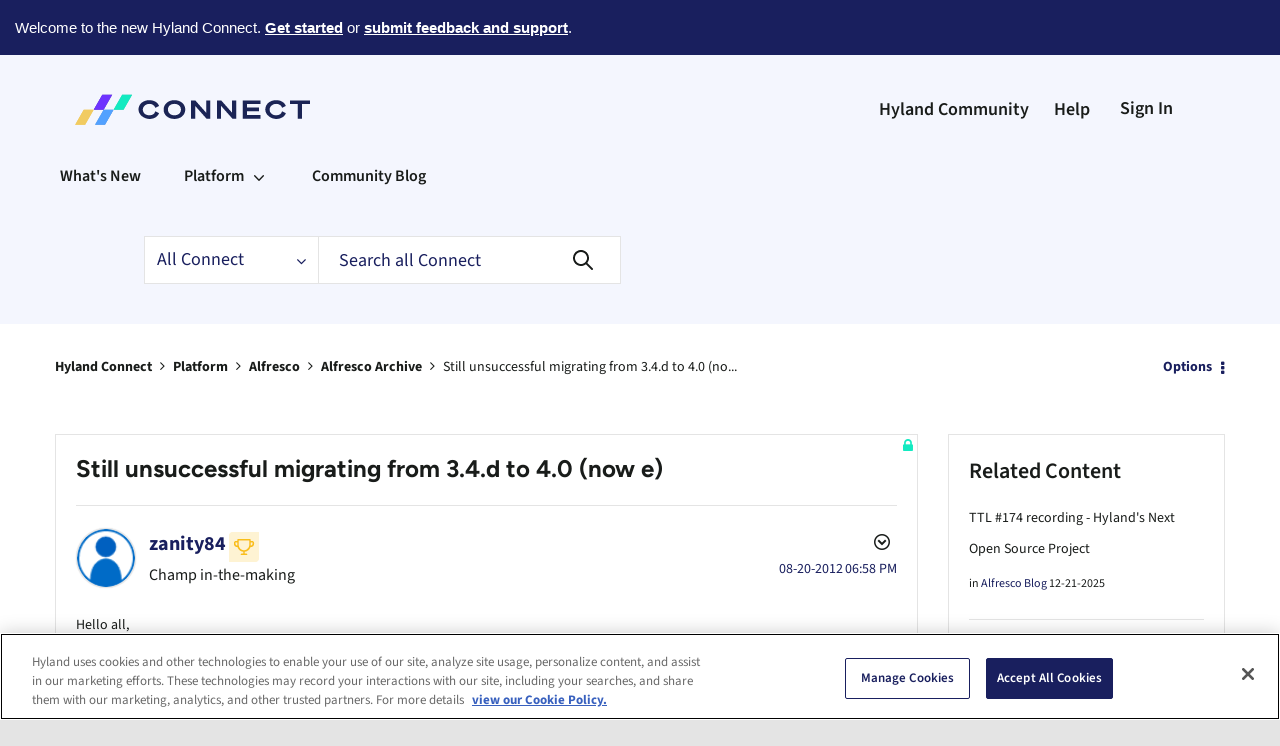

--- FILE ---
content_type: text/plain
request_url: https://c.6sc.co/?m=1
body_size: 3
content:
6suuid=a0aa371779ba0c0080db75694b000000bea64400

--- FILE ---
content_type: text/plain
request_url: https://c.6sc.co/?m=1
body_size: 3
content:
6suuid=a0aa371779ba0c0080db75694b000000bea64400

--- FILE ---
content_type: text/plain
request_url: https://c.6sc.co/?m=1
body_size: 3
content:
6suuid=a0aa371779ba0c0080db75694b000000bea64400